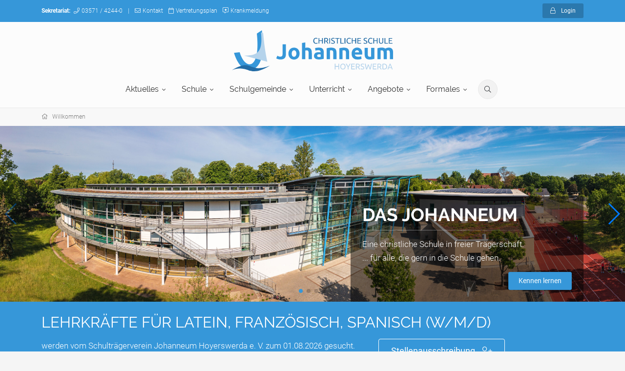

--- FILE ---
content_type: text/html; charset=utf-8
request_url: https://www.johanneum-hoy.de/
body_size: 7833
content:
<!DOCTYPE html>
<html lang="de">
<head>
    <meta charset="UTF-8">
    <title>Willkommen • Johanneum</title>

    <!-- Favicon -->
    <link rel="shortcut icon" href="/site/templates/images/favicon.ico" type="image/x-icon">
    <link rel="apple-touch-icon" href="/site/templates/images/apple-touch-icon2.png">
    <meta name=viewport content="width=device-width,initial-scale=1">

    <!-- WebApp iOs -->
    <meta name="apple-mobile-web-app-capable" content="yes">


    <link rel="stylesheet" href="/site/templates/css/_styles.css?v=1634652047">
    <script src="/site/templates/js/_scripts.js?v=1634652141"></script>

    
</head>
<body>



        <div class="page-wrapper">
            <div class="header-container">

                <div class="header-top colored ">
                    <div class="container">
                        <div class="row">
                            <div class="col-6 col-md-8">
                                <div class="header-top-first clearfix text-left">

                                    <!-- <nav> -->
                                        <ul class="list-inline">
                                            <li class="list-inline-item d-none d-lg-inline"><strong class="pr-1">Sekretariat:</strong> <i class="fal fa-phone pr-1"></i>03571 / 4244-0</li>
                                            <li class="list-inline-item d-none d-lg-inline">|</li>
                                            <li class="list-inline-item d-none d-lg-inline"><a class="link-light " href="/kontakt/"><i class="fal fa-envelope pr-1"></i>Kontakt</a></li>
                                            <li class="list-inline-item"><a class="link-light " href="/aktuelles/plaene/vertretungsplan/"><i class="fal fa-calendar pr-1"></i>Vertretungsplan</a></li>
                                            <li class="list-inline-item"><a class="link-light " href="/formales/krankmeldung/"><i class="fal fa-comment-alt-medical pr-1"></i>Krankmeldung</a></li>
                                        </ul>
                                    <!-- </nav> -->

                                    <!-- <ul class="list-inline hidden-sm hidden-xs">
                                    </ul> -->
                                </div>
                                <!-- header-top-first end -->
                            </div>
                            <div class="col-6 col-md-4">

                                <!-- header-top-second start -->
                                <!-- ================ -->
                                <div id="header-top-second"  class="clearfix">


                                    <!-- header top dropdowns start -->
                                    <!-- ================ -->
                                    <div class="header-top-dropdown text-right">

                                        <script type="text/javascript">
                                            $(function () {
                                                $('#login-button').click(function () {
                                                    setTimeout(function(){$('#joh_login').focus();},0);
                                                });
                                                $('.dropdown input[type=text]').click(function(e){
                                                    e.stopPropagation();
                                                });
                                            });
                                        </script>


                                        <div class="btn-group dropdown2 ">
                                            <!-- <button type="button" class="btn dropdown-toggle btn-default btn-sm" id="login-button" data-toggle="dropdown"><i class="fa fa-lock pr-10"></i> Login</button> -->
                                            <button id="header-top-drop-2" type="button" class="btn dropdown-toggle btn-default btn-sm dropdown-toggle--no-caret" data-toggle="dropdown" aria-haspopup="true" aria-expanded="false"><i class="fal fa-lock pr-2"></i> Login</button>
                                            <ul class="dropdown-menu dropdown-menu-right dropdown-animation" aria-labelledby="header-top-drop-2">
                                                <li>
                                                    <form class="login-form margin-clear" method="POST">
                                                        
                                                        <div class="form-group has-feedback">
                                                            <input type="text" class="form-control" name="joh_login" id="joh_login" placeholder="Benutzername" value=""  autocomplete="off" autocorrect="off" autocapitalize="off" spellcheck="false">
                                                            <i class="fal fa-user form-control-feedback"></i>
                                                        </div>
                                                        <div class="form-group has-feedback">
                                                            <input type="password" class="form-control" name="joh_password" id="joh_password" placeholder="Passwort">
                                                            <i class="fal fa-lock form-control-feedback"></i>
                                                        </div>
                                                        <button type="submit" class="btn btn-default btn-sm">Einloggen</button>
                                                        <div class="mt-20"><a href="#">Passwort vergessen?</a></div>


                                                    </form>
                                                </li>
                                            </ul>
                                        </div>
                                    </div>
                                    <!--  header top dropdowns end -->
                                </div>
                                <!-- header-top-second end -->
                            </div>
                        </div>
                    </div>
                </div>
                <!-- header-top end -->







                <!-- header start -->
                <header class="header  centered fixed  full-width2 clearfix">

                    <div class="container">
                        <div class="row">
                            <div class="col-sm-12 d-none2">

                                <!-- header-left start -->
                                <!-- ================ -->
                                <div class="header-left clearfix">


                                    <!-- logo -->
                                    <div id="logo" class="logo d-none d-lg-block mt-3">
                                        <a href="/"><img id="logo_img" src="/site/templates/images/logo.svg" alt="Christliches Johanneum Hoyerswerda"></a>
                                    </div>

                                    <!-- name-and-slogan -->


                                </div>

                            </div>
                            <div class="col-sm-12">

                                <!-- header-right start -->
                                <!-- ================ -->
                                <div class="header-right2  clearfix">

                                    <!-- main-navigation start -->
                                    <div class="main-navigation  animated with-dropdown-buttons2            main-navigation--mega-menu">


                                        <!-- navbar start -->
                                        <!-- ================ -->
                                        <nav class="navbar navbar-expand-lg navbar-light" role="navigation">
                                            <div class="container-fluid d-flex justify-content-center">


                                                <div id="logo" class="logo d-lg-none hidden-lg-up">
                                                    <a href="/"><img id="logo_img" src="/site/templates/images/logo.svg" alt="Christliches Johanneum Hoyerswerda"></a>
                                                </div>




                                                <!-- header dropdown buttons -->
                                                <div class="header-dropdown-buttons d-lg-none p-0 ml-auto mr-3">
                                                    <div class="btn-group">
                                                        <button type="button" class="btn dropdown-toggle dropdown-toggle--no-caret" id="header-search-1" data-toggle="dropdown" aria-haspopup="true" aria-expanded="false"><i class="fal fa-search"></i></button>
                                                        <ul class="dropdown-menu dropdown-menu-right dropdown-animation shadow-sm light-gray-bg  rounded" aria-labelledby="header-search-1">
                                                            <li>
                                                                <form role="search" class="search-box margin-clear" method="get" action="/search/">
                                                                    <div class="form-group has-feedback">
                                                                        <input type="text" class="form-control" placeholder="Suche" name="q">
                                                                        <i class="fal fa-search form-control-feedback"></i>
                                                                    </div>
                                                                </form>
                                                            </li>
                                                        </ul>
                                                    </div>
                                                </div>
                                                <!-- header dropdown buttons end-->








                                            <!-- Toggle get grouped for better mobile display -->
                                                <div class="navbar-header">
                                                    <button class="navbar-toggler" type="button" data-toggle="collapse" data-target="#navbar-collapse-1" aria-controls="navbar-collapse-1" aria-expanded="false" aria-label="Toggle navigation">
                                                        <span class="navbar-toggler-icon"></span>
                                                    </button>
                                                </div>





                                                <!-- Collect the nav links, forms, and other content for toggling -->
                                                <div class="collapse navbar-collapse flex-grow-0 mr-3 mt-4 mt-lg-0" id="navbar-collapse-1">
                                                    <!-- main-menu -->
                                                    <ul class="nav2 navbar-nav ">

                                                        <li class="nav-item dropdown narrow22222 "><a class="nav-link dropdown-toggle " id="menu-dropdown1067" data-toggle="dropdown" href="#" aria-haspopup="true" aria-expanded="false">Aktuelles</a><ul class="dropdown-menu " aria-labelledby="menu-dropdown1067"><li class=""><a href="/aktuelles/news/" class="px-2"><i class="fal fa-info-circle fa-fw mr-2"></i>Aktuelle Neuigkeiten</a></li><li class=""><a href="/aktuelles/termine/" class="px-2"><i class="fal fa-calendar fa-fw mr-2"></i>Termine</a></li><li class=""><a href="/aktuelles/berichte-rueckblicke/" class="px-2"><i class="fal fa-newspaper fa-fw mr-2"></i>Berichte &amp; Rückblicke</a></li><li class=""><a href="/aktuelles/elternbrief/" class="px-2"><i class="fal fa-envelope fa-fw mr-2"></i>Elternbrief</a></li><li class=""><a href="/aktuelles/stellengesuche/" class="px-2"><i class="fal fa-user-plus fa-fw mr-2"></i>Stellenausschreibung</a></li><li class=" dropdown narrow22222 "><a class="px-2 dropdown-toggle " id="menu-dropdown1147" data-toggle="dropdown" href="#" aria-haspopup="true" aria-expanded="false"><i class="fal fa-file fa-fw mr-2"></i>Pläne</a><ul class="dropdown-menu " aria-labelledby="menu-dropdown1147"><li class=""><a href="/aktuelles/plaene/vertretungsplan/" class="px-2"><i class="fal fa-calendar fa-fw mr-2"></i>Vertretungsplan</a></li></ul></li></ul></li><li class="nav-item dropdown narrow22222 "><a class="nav-link dropdown-toggle " id="menu-dropdown1068" data-toggle="dropdown" href="#" aria-haspopup="true" aria-expanded="false">Schule</a><ul class="dropdown-menu " aria-labelledby="menu-dropdown1068"><li class=""><a href="/schule/geschichte/" class="px-2"><i class="fal fa-heading fa-fw mr-2"></i>Geschichte</a></li><li class=" dropdown narrow22222 "><a class="px-2 dropdown-toggle " id="menu-dropdown1083" data-toggle="dropdown" href="#" aria-haspopup="true" aria-expanded="false"><i class="fal fa-align-justify fa-fw mr-2"></i>Konzept</a><ul class="dropdown-menu " aria-labelledby="menu-dropdown1083"><li class=""><a href="/schule/konzept/profilfahrtenkonzept/" class="px-2"><i class="fal fa-angle-right fa-fw mr-2"></i>Fahrtenkonzept</a></li></ul></li><li class=""><a href="/schule/leitbild/" class="px-2"><i class="fal fa-location-arrow fa-fw mr-2"></i>Leitbild</a></li><li class=""><a href="/schule/besonderheiten/" class="px-2"><i class="fal fa-thumbs-up fa-fw mr-2"></i>Besonderheiten</a></li><li class=""><a href="/schule/zur-oberschule/" class="px-2"><i class="fal fa-arrow-alt-circle-right fa-fw mr-2"></i>zur Oberschule</a></li><li class=""><a href="/schule/partner/" class="px-2"><i class="fal fa-comments fa-fw mr-2"></i>Partner</a></li><li class=""><a href="/schule/bibliothek/" class="px-2"><i class="fal fa-book fa-fw mr-2"></i>Bibliothek</a></li></ul></li><li class="nav-item dropdown narrow22222 "><a class="nav-link dropdown-toggle " id="menu-dropdown1069" data-toggle="dropdown" href="#" aria-haspopup="true" aria-expanded="false">Schulgemeinde</a><ul class="dropdown-menu " aria-labelledby="menu-dropdown1069"><li class=""><a href="/schulgemeinde/unsere-besten/" class="px-2"><i class="fal fa-trophy fa-fw mr-2"></i>Unsere Besten</a></li><li class=""><a href="/schulgemeinde/lehrkraefte/" class="px-2"><i class="fal fa-user fa-fw mr-2"></i>Lehrkräfte</a></li><li class=""><a href="/schulgemeinde/mitarbeiter/" class="px-2"><i class="fal fa-user fa-fw mr-2"></i>Mitarbeiter</a></li><li class=""><a href="/schulgemeinde/schuelercoach/" class="px-2"><i class="fal fa-user fa-fw mr-2"></i>Schülercoach</a></li><li class=""><a href="/schulgemeinde/praxisberater/" class="px-2"><i class="fal fa-user fa-fw mr-2"></i>Praxisberater</a></li><li class=""><a href="/schulgemeinde/respekt-coach/" class="px-2"><i class="fal fa-user fa-fw mr-2"></i>Respekt Coach</a></li><li class=" dropdown narrow22222 "><a class="px-2 dropdown-toggle " id="menu-dropdown1096" data-toggle="dropdown" href="#" aria-haspopup="true" aria-expanded="false"><i class="fal fa-users fa-fw mr-2"></i>Gremien</a><ul class="dropdown-menu " aria-labelledby="menu-dropdown1096"><li class=""><a href="/schulgemeinde/gremien/schulleitung/" class="px-2"><i class="fal fa-angle-right fa-fw mr-2"></i>Schulleitung</a></li><li class=""><a href="/schulgemeinde/gremien/schulkonferenz/" class="px-2"><i class="fal fa-angle-right fa-fw mr-2"></i>Schulkonferenz</a></li><li class=""><a href="/schulgemeinde/gremien/klassensprecher-schuelerrat/" class="px-2"><i class="fal fa-angle-right fa-fw mr-2"></i>Klassensprecher &amp; Schülerrat</a></li><li class=""><a href="/schulgemeinde/gremien/elternrat/" class="px-2"><i class="fal fa-angle-right fa-fw mr-2"></i>Elternrat</a></li></ul></li><li class=""><a href="/schulgemeinde/schultraegerverein/" class="px-2"><i class="fal fa-university fa-fw mr-2"></i>Schulträgerverein</a></li><li class=""><a href="/schulgemeinde/foerderkreis/" class="px-2"><i class="fal fa-heart fa-fw mr-2"></i>Förderkreis</a></li></ul></li><li class="nav-item dropdown narrow22222 "><a class="nav-link dropdown-toggle " id="menu-dropdown1070" data-toggle="dropdown" href="#" aria-haspopup="true" aria-expanded="false">Unterricht</a><ul class="dropdown-menu " aria-labelledby="menu-dropdown1070"><li class=""><a href="/unterricht/faecher-profile/" class="px-2"><i class="fal fa-angle-right fa-fw mr-2"></i>Fächer &amp; Profile</a></li><li class=""><a href="/unterricht/oberstufe/" class="px-2"><i class="fal fa-angle-right fa-fw mr-2"></i>Oberstufe</a></li><li class=""><a href="/unterricht/foerderunterricht/" class="px-2"><i class="fal fa-angle-right fa-fw mr-2"></i>Förderunterricht</a></li><li class=""><a href="/unterricht/unterrichts-zeiten/" class="px-2"><i class="fal fa-angle-right fa-fw mr-2"></i>Unterrichtszeiten</a></li><li class=""><a href="/unterricht/bewertungrichtlinien/" class="px-2"><i class="fal fa-angle-right fa-fw mr-2"></i>Bewertungrichtlinien</a></li></ul></li><li class="nav-item dropdown narrow22222 "><a class="nav-link dropdown-toggle " id="menu-dropdown1071" data-toggle="dropdown" href="#" aria-haspopup="true" aria-expanded="false">Angebote</a><ul class="dropdown-menu " aria-labelledby="menu-dropdown1071"><li class=""><a href="/angebote/angebote-fuer-grundschueler/" class="px-2"><i class="fal fa-smile fa-fw mr-2"></i>Angebote für Grundschüler</a></li><li class=""><a href="/angebote/ags/" class="px-2"><i class="fal fa-angle-right fa-fw mr-2"></i>AGs</a></li><li class=""><a href="/angebote/english-drama-group/" class="px-2"><i class="fal fa-angle-right fa-fw mr-2"></i>English Drama Group</a></li><li class=""><a href="/angebote/schuelerzeitung-online/" class="px-2"><i class="fal fa-angle-right fa-fw mr-2"></i>Schülerzeitung ONLINE</a></li><li class=""><a href="/angebote/arbeitskreise/" class="px-2"><i class="fal fa-angle-right fa-fw mr-2"></i>Arbeitskreise</a></li><li class=""><a href="/angebote/arbeit-elternrat/" class="px-2"><i class="fal fa-angle-right fa-fw mr-2"></i>Arbeit Elternrat</a></li><li class=""><a href="/angebote/aktivitaeten-im-schuljahr/" class="px-2"><i class="fal fa-angle-right fa-fw mr-2"></i>Aktivitäten im Schuljahr</a></li><li class=""><a href="/angebote/schulclub/" class="px-2"><i class="fal fa-angle-right fa-fw mr-2"></i>Schulclub</a></li><li class=""><a href="/angebote/schulklub-junior/" class="px-2"><i class="fal fa-angle-right fa-fw mr-2"></i>Schulklub junior</a></li><li class=" dropdown narrow22222 "><a class="px-2 dropdown-toggle " id="menu-dropdown6098" data-toggle="dropdown" href="#" aria-haspopup="true" aria-expanded="false"><i class="fal fa-arrow-alt-right fa-fw mr-2"></i>externe Angebote</a><ul class="dropdown-menu to-left" aria-labelledby="menu-dropdown6098"><li class=""><a href="/angebote/externe-angebote/berufsberatung-agentur-fuer-arbeit/" class="px-2"><i class="fal fa-mouse-pointer fa-fw mr-2"></i>Berufsberatung - Agentur für Arbeit</a></li><li class=""><a href="/angebote/externe-angebote/berufsorientierung/" class="px-2"><i class="fal fa-mouse-pointer fa-fw mr-2"></i>Berufsorientierung</a></li></ul></li></ul></li><li class="nav-item dropdown narrow22222 "><a class="nav-link dropdown-toggle " id="menu-dropdown1072" data-toggle="dropdown" href="#" aria-haspopup="true" aria-expanded="false">Formales</a><ul class="dropdown-menu " aria-labelledby="menu-dropdown1072"><li class=""><a href="/formales/schueler-werden/" class="px-2"><i class="fal fa-sign-in fa-fw mr-2"></i>Schüler werden</a></li><li class=""><a href="/formales/formulare-downloads/" class="px-2"><i class="fal fa-download fa-fw mr-2"></i>Formulare &amp; Downloads</a></li><li class=""><a href="/formales/schulgeldordnung/" class="px-2"><i class="fal fa-money-bill fa-fw mr-2"></i>Schulgeldordnung</a></li><li class=""><a href="/formales/mittagsverpflegung/" class="px-2"><i class="fal fa-utensils fa-fw mr-2"></i>Mittagsverpflegung</a></li><li class=" dropdown narrow22222 "><a class="px-2 dropdown-toggle " id="menu-dropdown1146" data-toggle="dropdown" href="#" aria-haspopup="true" aria-expanded="false"><i class="fal fa-gavel fa-fw mr-2"></i>Ordnungen</a><ul class="dropdown-menu to-left" aria-labelledby="menu-dropdown1146"><li class=""><a href="/formales/ordnungen/schulordnung/" class="px-2"><i class="fal fa-gavel fa-fw mr-2"></i>Schulordnung</a></li><li class=""><a href="/formales/ordnungen/hausordnung/" class="px-2"><i class="fal fa-home fa-fw mr-2"></i>Hausordnung</a></li><li class=""><a href="/formales/ordnungen/bibliotheksordnung/" class="px-2"><i class="fal fa-book fa-fw mr-2"></i>Bibliotheksordnung</a></li><li class=""><a href="/formales/ordnungen/belehrung-sportunterricht/" class="px-2"><i class="fal fa-futbol fa-fw mr-2"></i>Belehrung Sportunterricht</a></li><li class=""><a href="/formales/ordnungen/belehrung-informatikraeume-104-204-und-internetbelehrung/" class="px-2"><i class="fal fa-desktop fa-fw mr-2"></i>Belehrung Informatikräume (104/204)</a></li><li class=""><a href="/formales/ordnungen/belehrung-infektionsschutzgesetz/" class="px-2"><i class="fal fa-medkit fa-fw mr-2"></i>Belehrung Infektionsschutzgesetz</a></li></ul></li></ul></li>
                                                    </ul>
                                                    <!-- main-menu end -->

                                                </div>

                                                <!-- header dropdown buttons -->
                                                <div class="header-dropdown-buttons d-none d-lg-block p-0 ml-auto2 mr-3">
                                                    <div class="btn-group">
                                                        <button type="button" class="btn dropdown-toggle dropdown-toggle--no-caret" id="header-search-1" data-toggle="dropdown" aria-haspopup="true" aria-expanded="false"><i class="fal fa-search"></i></button>
                                                        <ul class="dropdown-menu dropdown-menu-right dropdown-animation shadow-sm light-gray-bg rounded border" aria-labelledby="header-search-1">
                                                            <li>
                                                                <form role="search" class="search-box margin-clear" method="get" action="/search/">
                                                                    <div class="form-group has-feedback">
                                                                        <input type="text" class="form-control" placeholder="Suche" name="q">
                                                                        <i class="fal fa-search form-control-feedback"></i>
                                                                    </div>
                                                                </form>
                                                            </li>
                                                        </ul>
                                                    </div>
                                                </div>
                                                <!-- header dropdown buttons end-->




                                            </div>
                                        </nav>
                                        <!-- navbar end -->

                                    </div>
                                    <!-- main-navigation end -->
                                </div>
                                <!-- header-right end -->

                            </div>
                        </div>
                    </div>

                </header>
                <!-- header end -->
            </div>
            <!-- header-container end -->


            <!-- breadcrumb start -->
            <!-- ================ -->
             <div class="breadcrumb-container">
                <div class="container">
                    <ol class="breadcrumb">
                        
                        <li class="breadcrumb-item mb-0"><i class="fal fa-home pr-2"></i>Willkommen</li>
                    </ol>
                </div>
            </div>
            <!-- breadcrumb end -->






<div id="carousel3659" class="swiper-container slideshow"><div class="swiper-wrapper"><div class="swiper-slide active d-flex align-items-end justify-content-end" style="background-image: url('/site/assets/files/4065/dji_0635-pano.jpg');"><div class="container d-flex justify-content-end"><div class="px-4 pt-3 pb-4 text-white swiper-overlay" style=""><h1 class="title2">Das Johanneum<a href="#" class="link-light"></a></h1><div class="separator-2 light clearfix hidden-xs"></div><p class="hidden-xs">Eine christliche Schule in freier Trägerschaft.<br />
... für alle, die gern in die Schule gehen.</p><div class="text-right hidden-xs"><a class="btn btn-small btn-default margin-clear" href="/schule/konzept/">Kennen lernen</a></div></div></div></div><div class="swiper-slide  d-flex align-items-end justify-content-end" style="background-image: url('/site/assets/files/6001/img_9665_1600x500.jpg');"><div class="container d-flex justify-content-end"><div class="px-4 pt-3 pb-4 text-white swiper-overlay" style=""><h1 class="title2">Lernen für&#039;s Leben<a href="#" class="link-light"></a></h1><div class="separator-2 light clearfix hidden-xs"></div><p class="hidden-xs">Das wird bei uns ganz praktisch.<br />
Unser ganzheitliches Konzept überzeugt Lehrer, Eltern und Schüler.</p><div class="text-right hidden-xs"><a class="btn btn-small btn-default margin-clear" href="/schule/konzept/">Mehr erfahren</a></div></div></div></div><div class="swiper-slide  d-flex align-items-end justify-content-end" style="background-image: url('/site/assets/files/5982/img_9606_1600x500.jpg');"><div class="container d-flex justify-content-end"><div class="px-4 pt-3 pb-4 text-white swiper-overlay" style=""><h1 class="title2">Freiarbeit<a href="#" class="link-light"></a></h1><div class="separator-2 light clearfix hidden-xs"></div><p class="hidden-xs">Selbstbestimmte Lernphasen in klassenübergreifenden Gruppen (5+6/7+8)</p><div class="text-right hidden-xs"><a class="btn btn-small btn-default margin-clear" href="">Mehr erfahren</a></div></div></div></div><div class="swiper-slide  d-flex align-items-end justify-content-end" style="background-image: url('/site/assets/files/5983/img_9525_1600x500.jpg');"><div class="container d-flex justify-content-end"><div class="px-4 pt-3 pb-4 text-white swiper-overlay" style=""><h1 class="title2">Schule - Ein Experiment für&#039;s Leben<a href="#" class="link-light"></a></h1><div class="separator-2 light clearfix hidden-xs"></div><p class="hidden-xs"></p><div class="text-right hidden-xs"><a class="btn btn-small btn-default margin-clear" href="/formales/schueler-werden/">Schüler werden</a></div></div></div></div></div><div class="swiper-pagination"></div><div class="swiper-button-next"></div><div class="swiper-button-prev"></div></div><div class="default-bg clearfix py-4"><div class="container"><div class="call-to-action text-left"><h2 class="title">Lehrkräfte für Latein, Französisch, Spanisch (w/m/d)</h2><div class="d-flex flex-column flex-md-row"><div class="pr-md-5"><p>werden vom Schulträgerverein Johanneum Hoyerswerda e. V. zum 01.08.2026 gesucht.</p></div><div class="text-md-right"><a class="btn btn-lg btn-gray-transparent btn-animated text-nowrap" href="/aktuelles/stellengesuche/">Stellenausschreibung<i class="fal fa-user-plus pl-20"></i></a></div></div></div></div></div><section class="section clearfix mt-5"><div class="container">
<!-- section start -->
<!-- ================ -->
<!-- <section class="section clearfix mt-5">
    <div class="container"> -->
        <div class="row">
            <div class="col-md-4">
                <h3>Aktuelle <span class="text-default">Neuigkeiten</span></h3>
                <div class="separator-2"></div>
                <div class="block">
                <div class="media margin-clear"><div class="media-body"><h5 class="media-heading"><a href="/aktuelles/news/busverkehr-in-lauta-linien-531-784-778-ab-20.01.2026/">Busverkehr in Lauta - Linien 531,784,778 - ab 20.01.2026</a></h5><p class="small my-1"><i class="fal fa-calendar pr-2"></i>19.01.2026, 10:09 Uhr</p><p class="margin-clear small">Das Landratsamt Bautzen informiert:</p><a href="/aktuelles/news/busverkehr-in-lauta-linien-531-784-778-ab-20.01.2026/">Weiterlesen<i class="pl-2 fal fa-angle-double-right"></i></a></div></div><hr><div class="media margin-clear"><div class="media-body"><h5 class="media-heading"><a href="/aktuelles/news/beim-einkaufen-gutes-tun-gooding/">Beim Einkaufen Gutes tun: Gooding</a></h5><p class="small my-1"><i class="fal fa-calendar pr-2"></i>12.01.2026, 10:48 Uhr</p><p class="margin-clear small">Unterstütze uns mit deinem Einkauf</p><a href="/aktuelles/news/beim-einkaufen-gutes-tun-gooding/">Weiterlesen<i class="pl-2 fal fa-angle-double-right"></i></a></div></div><hr><div class="media margin-clear"><div class="media-body"><h5 class="media-heading"><a href="/aktuelles/news/wir-trauern-um-unsere-ehemlige-kollegin-und-lehrerin-frau-marlene-schindler/">Wir trauern</a></h5><p class="small my-1"><i class="fal fa-calendar pr-2"></i>19.12.2025, 14:28 Uhr</p><p class="margin-clear small">um unsere ehemalige Kollegin und Lehrerin Frau Marlene Schindler</p><a href="/aktuelles/news/wir-trauern-um-unsere-ehemlige-kollegin-und-lehrerin-frau-marlene-schindler/">Weiterlesen<i class="pl-2 fal fa-angle-double-right"></i></a></div></div><hr>
                <a href="/aktuelles/news/" class="btn btn-default"><i class="fal fa-info-circle pr-2"></i> Weitere Neuigkeiten</a>
                </div>
            </div>
            <div class="col-md-4">
                <h3><span class="text-default">Termine</span></h3>
                <div class="separator-2"></div>
                <div class="small"><i class="fal fa-calendar pr-2"></i>02.02.2026</div><div><strong>Themenwoche</strong></div><hr><div class="small"><i class="fal fa-calendar pr-2"></i>03.02.2026</div><div><strong>Themenwoche</strong></div><hr><div class="small"><i class="fal fa-calendar pr-2"></i>04.02.2026</div><div><strong>Themenwoche</strong></div><hr><div class="small"><i class="fal fa-calendar pr-2"></i>04.02.2026 <i class="fal fa-clock pl-2 pr-2"></i>18:00 Uhr</div><div><strong>Buntes Foyer</strong></div><hr><div class="small"><i class="fal fa-calendar pr-2"></i>05.02.2026</div><div><strong>Themenwoche</strong></div><hr>                
                <a href="/aktuelles/termine/" class="btn btn-default"><i class="fal fa-calendar pr-10"></i> Weitere Termine</a>
            </div>
            <div class="col-md-4">
                <h3>Neue <span class="text-default">Berichte</span></h3>
                <div class="separator-2"></div>
                <div class="swiper-container carousel light-gray-bg">                            

                <div class="swiper-wrapper pb-4"><div class="swiper-slide image-box style-2"><div class="overlay-container overlay-visible"><img src="/site/assets/files/6570/gooding.400x266.jpg" alt=""><a href="/aktuelles/berichte-rueckblicke/beim-einkaufen-gutes-tun-gooding/" class="overlay-link"><i class="fa fa-link"></i></a><div class="overlay-bottom pb-0"><div class="text"><p class="lead">Beim Einkaufen Gutes tun: Gooding</p></div></div></div><div class="body padding-horizontal-clear"><p>Die Internet-Plattform www.gooding.de ermöglicht es jedem, uns durch seine Online-Einkäufe zu [...]</p><a class="link-dark" href="/aktuelles/berichte-rueckblicke/beim-einkaufen-gutes-tun-gooding/">Weiterlesen<i class="pl-2 fal fa-angle-double-right"></i></a></div></div><div class="swiper-slide image-box style-2"><div class="overlay-container overlay-visible"><img src="/site/assets/files/6584/laurentius2501.400x266.jpg" alt=""><a href="/aktuelles/berichte-rueckblicke/ein-blick-zurueck-auf-unsere-weihnachtspaeckchenaktion/" class="overlay-link"><i class="fa fa-link"></i></a><div class="overlay-bottom pb-0"><div class="text"><p class="lead">Ein Blick zurück auf unsere Weihnachtspäckchenaktion</p></div></div></div><div class="body padding-horizontal-clear"><p>Auch in vergangenen Jahr fand in der Christlichen Schule Johanneum vom 8. bis 18. Dezember 2025 die [...]</p><a class="link-dark" href="/aktuelles/berichte-rueckblicke/ein-blick-zurueck-auf-unsere-weihnachtspaeckchenaktion/">Weiterlesen<i class="pl-2 fal fa-angle-double-right"></i></a></div></div><div class="swiper-slide image-box style-2"><div class="overlay-container overlay-visible"><img src="/site/assets/files/6586/adventskonzert2504.400x266.jpg" alt=""><a href="/aktuelles/berichte-rueckblicke/adventskonzert-und-adventsgottesdienst/" class="overlay-link"><i class="fa fa-link"></i></a><div class="overlay-bottom pb-0"><div class="text"><p class="lead">Adventskonzert und Adventsgottesdienst</p></div></div></div><div class="body padding-horizontal-clear"><p>Einige Eindrücke von unserem Adventsgottesdienst am 2. Dezember 2025 und unserem Adventskonzert am [...]</p><a class="link-dark" href="/aktuelles/berichte-rueckblicke/adventskonzert-und-adventsgottesdienst/">Weiterlesen<i class="pl-2 fal fa-angle-double-right"></i></a></div></div><div class="swiper-slide image-box style-2"><div class="overlay-container overlay-visible"><img src="/site/assets/files/6559/endetail12.400x266.jpg" alt=""><a href="/schulgemeinde/unsere-besten/fotowettbewerb-en-detail/" class="overlay-link"><i class="fa fa-link"></i></a><div class="overlay-bottom pb-0"><div class="text"><p class="lead">Fotowettbewerb &quot;EN DÉTAIL&quot;</p></div></div></div><div class="body padding-horizontal-clear"><p>Die Hochschule Zittau/Görlitz startete eine Ausschreibung zu einem Fotowettbewerb mit dem Thema [...]</p><a class="link-dark" href="/schulgemeinde/unsere-besten/fotowettbewerb-en-detail/">Weiterlesen<i class="pl-2 fal fa-angle-double-right"></i></a></div></div><div class="swiper-slide image-box style-2"><div class="overlay-container overlay-visible"><img src="/site/assets/files/6479/wir_trauern_um.400x266.png" alt=""><a href="/aktuelles/berichte-rueckblicke/wir-trauern-um-unsere-ehemlige-kollegin-und-lehrerin-frau-marlene-schindler/" class="overlay-link"><i class="fa fa-link"></i></a><div class="overlay-bottom pb-0"><div class="text"><p class="lead">Wir trauern um unsere ehemalige Kollegin und Lehrerin Frau Marlene Schindler</p></div></div></div><div class="body padding-horizontal-clear"><p>An unserer Schule habe ich sie als eingefleischte Theaterexpertin [...]</p><a class="link-dark" href="/aktuelles/berichte-rueckblicke/wir-trauern-um-unsere-ehemlige-kollegin-und-lehrerin-frau-marlene-schindler/">Weiterlesen<i class="pl-2 fal fa-angle-double-right"></i></a></div></div></div><div class="swiper-pagination"></div>

                </div>
                <a href="/aktuelles/berichte-rueckblicke/" class="btn btn-default mt-4"><i class="fal fa-newspaper pr-2"></i> Weitere Berichte &amp; Rückblicke</a>
            </div>
        </div>
    <!-- </div>
</section> -->
<!-- section end -->
</div></section><section class="section clearfix my-0"><div class="container"><h3 class="title text-default">Das Johanneum</h3><div class="separator-2"></div><div class="row"><div class="col-lg-6 mb-4"><img src="/site/assets/files/3680/titelseiteeuropasiegel-2.600x400.jpg" alt=""></div><div class="col-lg-6"><h3>Seit 1992</h3>

<p>Das Johanneum ist eine Schule in Trägerschaft des Schulträgervereins Johanneum Hoyerswerda e. V.</p>

<p>Hoyerswerda liegt in unmittelbarer Nähe zu Dresden, Cottbus und Bautzen und bildet das städtische Zentrum des "Lausitzer Seenlandes".</p>

<p>Die Christliche Schule Johanneum versteht sich als eine Lern- und Lebensgemeinschaft von Schülerinnen und Schülern, Eltern und Lehrerinnen und Lehrern. Sie bietet eine von christlicher Nächstenliebe und gegenseitigem Vertrauen geprägte Atmosphäre, in der Schülerinnen und Schüler für das Leben gebildet und ausgebildet werden. Gemeinsam mit den Eltern übernehmen wir die Verantwortung für die Entwicklung und Entfaltung der Persönlichkeit der Jugendlichen.</p>

<p>Am 10.06.2013 wurde dem Johanneum das Gütesiegel „<a href="/aktuelles/berichte-rueckblicke/guetesiegel-europaschule-in-sachsen/">Europaschule in Sachsen</a>“ verliehen.</p></div></div></div></section>


                        <!-- footer top start -->
            <!-- ================ -->
            <section class="section dark-bg  default-hovered footer-top2 animated-text hidden-xs">
                <div class="container">
                    <!-- <div class="row">
                        <div class="col-md-12"> -->
                            <div class="call-to-action text-center">
                                <div class="row">
                                    <div class="col-md-8">
                                        <h2 class="mt-5">Ich will dabei sein!</h2>
                                        <h2 class="mt-5">Füllen Sie eine Interessenbekundung aus.</h2>
                                    </div>
                                    <div class="col-md-4">
                                        <p class="mt-5 mb-5"><a href="/formales/schueler-werden/" class="btn btn-animated btn-lg btn-gray-transparent ">Schüler werden<i class="fal fa-sign-in"></i></a></p>
                                    </div>
                                </div>
                            </div>
                        <!-- </div>
                    </div> -->
                </div>
            </section>
            <!-- footer top end -->
            

            <!-- footer start (Add "dark" class to #footer in order to enable dark footer) -->
            <!-- ================ -->
            <footer id="footer" class="clearfix dark ">

                <!-- .footer start -->
                <!-- ================ -->
                <div class="footer">
                    <div class="container">
                        <div class="footer-inner">
                            <div class="row">
                                <div class="col-sm-6 col-xl-3 order-xl-1">
                                    <div class="footer-content">
                                        <div class="logo-footer"><img id="logo-footer" src="/site/templates/images/logo_dark.png" alt="Johanneum" style="width: 100%; max-width: 200px;"></div>
                                        <p>Ziel unserer Bildungsarbeit im Johanneum ist es, die Schülerinnen und Schüler auf der Basis von umfangreichen Kenntnissen und Fähigkeiten zu Eigenverantwortlichkeit und Gesamtverantwortung in Schule, Kirche und Gesellschaft zu führen.</p>
                                            <p><a href="/schule/konzept/">Mehr erfahren<i class="pl-2 fal fa-angle-double-right"></i></a></p>
                                        <!--
                                        <div class="separator-2"></div>
                                        <nav>
                                            <ul class="nav nav-pills nav-stacked">
                                                <li><a target="_blank" href="http://htmlcoder.me/support">Support</a></li>
                                                <li><a href="#">Privacy</a></li>
                                                <li><a href="#">Terms</a></li>
                                                <li><a href="page-about.html">About</a></li>
                                            </ul>
                                        </nav>-->
                                    </div>
                                </div>


                                <div class="col-sm-6 col-xl-3 order-xl-4">
                                    <div class="footer-content">
                                        <h2 class="title">Kontakt</h2>
                                        <div class="separator-2"></div>
                                        <!--<p>Lorem ipsum dolor sit amet, consectetur adipisicing elit. Accusantium odio voluptatem necessitatibus illo vel dolorum soluta.</p>
                                        <div class="separator-2"></div>-->
                                        <ul class="list-icons">
                                            <li><i class="fal fa-fw fa-map-marker pr-2 text-default"></i> Fischerstraße 5<br>
                                            <i class="fal fa-fw pr-2 text-default"></i> 02977 Hoyerswerda</li>
                                            <li><i class="fal fa-fw fa-phone pr-2 text-default"></i> 03571 / 4244-0</li>
                                            <li><noscript data-emo="tmavIrcDVw.bN10SNrxM9XSMIm0eNX5ONHF7NjssNXYDK1.pIm_YJXxD8wuyI6FwNm0EfE.bVX0P8mVsJ1VW8mVsJ15eKX5PNWFD8rF3Jq8btwLMIqY7NjssNXYDK1OUIX_oG1YeVh5pJ1sMZ6YdVqLMGquU">Bitte JavaScript aktivieren um den geschützten Inhalt anzuzeigen.</noscript></li>
                                        </ul>

                                        <div class="separator-2"></div>

                                        <nav>
                                            <ul class="nav  flex-column nav-pills2 nav-stacked2">
                                                <li class="nav-item"><a class="nav-link" href="/kontakt/">Kontakt &amp; Ansprechpartner</a></li>
                                                <li class="nav-item"><a class="nav-link" href="/kontakt/impressum/">Impressum</a></li>
                                                <li class="nav-item"><a class="nav-link" href="/kontakt/datenschutz/">Datenschutz</a></li>
                                                <!-- <li><a href="page-about.html">About</a></li> -->
                                            </ul>
                                        </nav>

                                    </div>
                                </div>

                                <div class="d-none d-sm-block d-xl-none separator my-5"></div>

                                <div class="col-sm-6 col-xl-3 order-xl-2">
                                    <div class="footer-content">
                                        <h2 class="title">Aktuelle Neuigkeiten</h2>
                                        <div class="separator-2"></div>

                                        <p class="media-body"><h6 class="media-heading my-1"><a href="/aktuelles/news/busverkehr-in-lauta-linien-531-784-778-ab-20.01.2026/">Busverkehr in Lauta - Linien 531,784,778 - ab 20.01.2026</a></h6><div class="small"><i class="fal fa-calendar pr-2"></i>19.01.2026, 10:09 Uhr</div></p><p class="media-body"><h6 class="media-heading my-1"><a href="/aktuelles/news/beim-einkaufen-gutes-tun-gooding/">Beim Einkaufen Gutes tun: Gooding</a></h6><div class="small"><i class="fal fa-calendar pr-2"></i>12.01.2026, 10:48 Uhr</div></p><p class="media-body"><h6 class="media-heading my-1"><a href="/aktuelles/news/wir-trauern-um-unsere-ehemlige-kollegin-und-lehrerin-frau-marlene-schindler/">Wir trauern</a></h6><div class="small"><i class="fal fa-calendar pr-2"></i>19.12.2025, 14:28 Uhr</div></p><p class="media-body"><h6 class="media-heading my-1"><a href="/aktuelles/news/probealarm-mit-rauchentwicklung/">Probealarm mit Rauchentwicklung</a></h6><div class="small"><i class="fal fa-calendar pr-2"></i>16.12.2025, 14:06 Uhr</div></p><p class="media-body"><h6 class="media-heading my-1"><a href="/aktuelles/news/der-neue-elternbrief-ist-da/">3. Elternbrief</a></h6><div class="small"><i class="fal fa-calendar pr-2"></i>12.12.2025, 18:22 Uhr</div></p>                                        <p>
                                            <a href="/aktuelles/news/" class="">Ältere Beiträge<i class="pl-2 fal fa-angle-double-right"></i></a>
                                        </p>
                                    </div>
                                </div>
                                

                                <div class="col-sm-6 col-xl-3 order-xl-3">
                                    <div class="footer-content">
                                        <h2 class="title">Termine</h2>
                                        <div class="separator-2"></div>

                                        <p class="media-body"><div class="small"><i class="fal fa-calendar pr-2"></i>02.02.2026</div><h6 class="media-heading my-1">Themenwoche</h6></p><p class="media-body"><div class="small"><i class="fal fa-calendar pr-2"></i>03.02.2026</div><h6 class="media-heading my-1">Themenwoche</h6></p><p class="media-body"><div class="small"><i class="fal fa-calendar pr-2"></i>04.02.2026</div><h6 class="media-heading my-1">Themenwoche</h6></p><p class="media-body"><div class="small"><i class="fal fa-calendar pr-2"></i>04.02.2026 <i class="fal fa-clock pl-2 pr-2"></i>18:00 Uhr</div><h6 class="media-heading my-1">Buntes Foyer</h6></p>
                                        <p>
                                            <a href="/aktuelles/termine/" class="">Weitere Termine<i class="pl-2 fal fa-angle-double-right"></i></a>
                                        </p>
                                    </div>
                                </div>




                            </div>
                        </div>
                    </div>
                </div>
                <!-- .footer end -->


                <!-- .subfooter start -->
                <!-- ================ -->
                <div class="subfooter">
                    <div class="container">
                        <div class="subfooter-inner">
                            <div class="row">
                                <div class="col-md-12">
                                    <p class="text-center">Copyright © 2026 Christliche Schule Johanneum<br>
Staatlich anerkanntes Gymnasium / staatlich anerkannte Oberschule 
                                    </p>
                                    <!-- <p class="text-center"><a href="/sitemap.xml">Sitemap</a></p> -->
                                </div>
                            </div>
                        </div>
                    </div>
                </div>
                <!-- .subfooter end -->

            </footer>
            <!-- footer end -->

        </div>
        <!-- page-wrapper end -->



<!-- Piwik -->
<script type="text/javascript">
  var _paq = _paq || [];
  /* tracker methods like "setCustomDimension" should be called before "trackPageView" */
  _paq.push(['disableCookies']);
  _paq.push(['trackPageView']);
  _paq.push(['enableLinkTracking']);
  (function() {
    var u="//piwik.bastimedia.de/";
    _paq.push(['setTrackerUrl', u+'piwik.php']);
    _paq.push(['setSiteId', '33']);
    var d=document, g=d.createElement('script'), s=d.getElementsByTagName('script')[0];
    g.type='text/javascript'; g.async=true; g.defer=true; g.src=u+'piwik.js'; s.parentNode.insertBefore(g,s);
  })();
</script>
<!-- End Piwik Code -->




<script>var emo = emo || {}; emo.key = 'UFkna0mr8ciJ2R9tgx6qH51hGVINfKZAvsbwdDX4oS7lPpeMLT3E.OjWuYBQy_zC';</script>
</body>
</html>

--- FILE ---
content_type: image/svg+xml
request_url: https://www.johanneum-hoy.de/site/templates/images/logo.svg
body_size: 1760
content:
<?xml version="1.0" encoding="UTF-8"?>
<!DOCTYPE svg PUBLIC "-//W3C//DTD SVG 1.0//EN" "http://www.w3.org/TR/2001/REC-SVG-20010904/DTD/svg10.dtd">
<!-- Creator: CorelDRAW X8 -->
<svg xmlns="http://www.w3.org/2000/svg" xml:space="preserve" width="1363px" height="347px" version="1.0" style="shape-rendering:geometricPrecision; text-rendering:geometricPrecision; image-rendering:optimizeQuality; fill-rule:evenodd; clip-rule:evenodd"
viewBox="0 0 1248 317"
 xmlns:xlink="http://www.w3.org/1999/xlink">
 <defs>
  <style type="text/css">
   <![CDATA[
    .fil4 {fill:#236CA5}
    .fil3 {fill:#B5D3EB}
    .fil2 {fill:#3697D9}
    .fil1 {fill:#236CA5;fill-rule:nonzero}
    .fil5 {fill:#B5D3EB;fill-rule:nonzero}
    .fil0 {fill:#3697D9;fill-rule:nonzero}
   ]]>
  </style>
 </defs>
 <g id="Ebene_x0020_1">
  <metadata id="CorelCorpID_0Corel-Layer"/>
  <g id="_1628176024944">
   <path class="fil0" d="M418 185c0,28 -13,41 -42,41 -12,0 -24,-3 -33,-9l9 -20c7,4 14,7 22,7 14,0 18,-7 18,-20l0 -76 26 0 0 77zm106 -5c0,50 -53,57 -74,34 -24,-25 -14,-80 31,-80 26,0 43,20 43,46zm-25 0c0,-30 -24,-29 -31,-18 -8,11 -8,43 13,43 13,0 18,-13 18,-25zm44 44l0 -126 25 -4 0 42c18,-6 44,-2 49,22 3,12 2,51 2,66l-25 0 0 -47c0,-20 -7,-25 -26,-20l0 67 -25 0zm132 -17l12 -1 0 -19c-7,-2 -27,-3 -27,9 0,9 7,11 15,11zm-2 -73c26,0 38,10 38,36l0 51c-18,4 -62,12 -73,-11 -5,-10 -3,-27 9,-35 10,-6 30,-7 40,-4 0,-11 -3,-17 -17,-17 -7,0 -16,1 -23,4l-3 -20c8,-3 20,-4 29,-4zm61 5c18,-5 54,-10 68,6 6,8 8,19 8,29l0 50 -25 0 0 -47c0,-21 -7,-24 -26,-21l0 68 -25 0 0 -85zm98 0c19,-5 55,-10 68,6 7,8 8,19 8,29l0 50 -25 0 0 -47c0,-21 -6,-24 -26,-21l0 68 -25 0 0 -85zm95 42c0,-49 50,-58 71,-36 11,11 12,27 11,43l-57 0c3,22 36,18 49,13l3 20c-12,6 -38,7 -52,2 -18,-8 -25,-23 -25,-42zm58 -10c-1,-21 -26,-21 -31,-6 -1,2 -1,4 -2,6l33 0zm118 50c-18,5 -54,11 -67,-6 -7,-8 -8,-19 -8,-30l0 -49 24 0 0 46c0,22 7,25 26,22l0 -68 25 0 0 85zm72 -44c0,-21 -7,-23 -23,-21l0 68 -25 0 0 -85c18,-5 46,-10 61,3 18,-12 53,-13 59,16 2,12 1,51 1,66l-25 0 0 -47c0,-15 -3,-25 -19,-21 -2,1 -4,2 -6,3 2,5 2,11 2,17l0 48 -25 0 0 -47z"/>
   <path class="fil1" d="M651 104c-32,0 -26,-55 8,-44l4 2 -1 5c-7,-5 -25,-6 -25,14 0,18 14,21 25,15l2 5c-3,2 -10,3 -13,3zm382 -5c12,0 12,-11 3,-14 -7,-3 -16,-5 -16,-14 0,-16 21,-13 27,-10l-2 5c-9,-5 -22,-1 -18,7 4,7 22,5 22,19 0,14 -21,14 -30,9l2 -5 12 3zm-335 -39l6 0 0 43 -6 0 0 -20 -21 0 0 20 -6 0 0 -43 6 0 0 18 21 0 0 -18zm38 25l12 18 -7 0 -11 -17 -9 0 0 17 -6 0 0 -43c10,-2 30,-3 30,13 0,6 -3,10 -9,12zm-9 -20c-3,0 -5,0 -6,0l0 16c8,0 18,1 18,-8 0,-7 -6,-8 -12,-8zm27 -5l6 0 0 43 -6 0 0 -43zm27 39c12,0 13,-11 3,-14 -7,-3 -15,-5 -15,-14 0,-16 21,-13 26,-10l-2 5c-9,-5 -22,-1 -17,7 4,7 21,5 21,19 0,14 -20,14 -29,9l2 -5 11 3zm53 -39l0 5 -14 0 0 38 -6 0 0 -38 -14 0 0 -5 34 0zm32 38l0 5 -26 0 0 -43 6 0 0 38 20 0zm6 -38l7 0 0 43 -7 0 0 -43zm36 44c-31,0 -26,-55 9,-44l4 2 -2 5c-7,-5 -25,-6 -25,14 0,18 14,21 26,15l1 5c-2,2 -9,3 -13,3zm47 -44l7 0 0 43 -7 0 0 -20 -21 0 0 20 -6 0 0 -43 6 0 0 18 21 0 0 -18zm17 43l0 -43 27 0 0 5 -21 0 0 13 19 0 0 5 -19 0 0 15 22 0 0 5 -28 0zm103 1c-32,0 -26,-55 9,-44l4 2 -2 5c-7,-5 -25,-6 -25,14 0,18 14,21 25,15l2 5c-3,2 -10,3 -13,3zm47 -44l6 0 0 43 -6 0 0 -20 -21 0 0 20 -6 0 0 -43 6 0 0 18 21 0 0 -18zm33 44c-11,0 -16,-7 -16,-17l0 -27 6 0 0 26c0,16 17,16 20,6 1,-4 1,-26 1,-32l6 0c0,7 0,28 -1,34 -3,7 -9,10 -16,10zm53 -6l0 5 -26 0 0 -43 6 0 0 38 20 0zm7 5l0 -43 26 0 0 5 -20 0 0 13 18 0 0 5 -18 0 0 15 22 0 0 5 -28 0z"/>
   <path class="fil2" d="M60 170c39,137 164,150 133,-145l39 -25c17,177 -1,266 -59,297 -51,27 -120,1 -157,-122l44 -5z"/>
   <path class="fil3" d="M242 21c-5,-1 -11,-3 -17,-5 18,167 -39,178 -131,180l180 48c-15,-74 -25,-137 -32,-223z"/>
   <path class="fil4" d="M294 274c-171,65 -130,-63 -294,35 132,-50 125,67 294,-35z"/>
   <path class="fil5" d="M824 259l6 0 0 44 -6 0 0 -20 -21 0 0 20 -7 0 0 -44 7 0 0 18 21 0 0 -18zm15 22c0,-30 41,-31 41,0 0,30 -41,30 -41,0zm6 0c0,23 29,23 29,0 0,-23 -29,-23 -29,0zm52 22l0 -18c-3,-4 -5,-9 -8,-13 -3,-4 -5,-9 -7,-13l7 0 11 21 12 -21 7 0c-3,4 -5,9 -8,13 -2,4 -5,9 -8,13l0 18 -6 0zm27 0l0 -44 27 0 0 5 -21 0 0 13 19 0 0 5 -19 0 0 15 22 0 0 6 -28 0zm57 -19l12 19 -7 0 -11 -17 -9 0 0 17 -6 0 0 -43c10,-3 30,-3 30,12 0,6 -3,11 -9,12zm-9 -20c-3,0 -4,0 -6,0l0 17c8,0 18,1 18,-9 0,-7 -6,-8 -12,-8zm38 34c12,0 12,-10 3,-14 -7,-3 -16,-4 -16,-14 0,-15 21,-13 27,-9l-2 5c-9,-6 -22,-1 -18,7 4,6 21,4 21,19 0,14 -20,13 -29,9l2 -6 12 3zm47 -25l-11 30 -6 0c-5,-14 -8,-29 -11,-44l7 0 7 36 11 -31 5 0 11 31 8 -36 6 0c-3,15 -6,30 -11,44l-6 0 -10 -30zm34 30l0 -44 27 0 0 5 -21 0 0 13 18 0 0 5 -18 0 0 15 22 0 0 6 -28 0zm57 -19l12 19 -7 0 -11 -17 -9 0 0 17 -6 0 0 -43c10,-3 30,-3 30,12 0,6 -3,11 -9,12zm-9 -20c-3,0 -5,0 -6,0l0 17c8,0 18,1 18,-9 0,-7 -6,-8 -12,-8zm63 17c0,19 -14,23 -30,22 -2,0 -4,-1 -6,-1l0 -42c11,-3 29,-2 34,11 1,3 2,6 2,10zm-24 17c21,0 20,-23 13,-29 -4,-5 -12,-5 -19,-5l0 33 6 1zm61 5l-4 -11 -20 0 -4 11 -6 0c5,-15 11,-30 17,-44l6 0c6,14 12,29 17,44l-6 0zm-6 -16l-8 -21 -8 21 16 0z"/>
  </g>
 </g>
</svg>
